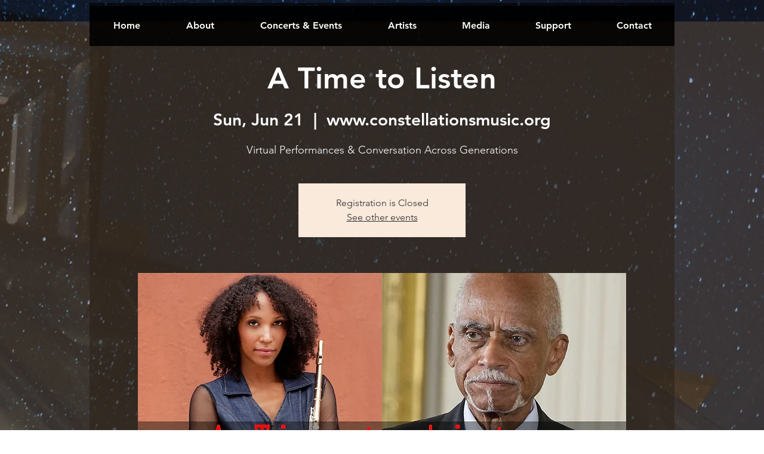

--- FILE ---
content_type: application/javascript
request_url: https://prism.app-us1.com/?a=475934147&u=https%3A%2F%2Fwww.constellationsmusic.org%2Fevent-details%2Fa-time-to-listen
body_size: 124
content:
window.visitorGlobalObject=window.visitorGlobalObject||window.prismGlobalObject;window.visitorGlobalObject.setVisitorId('4270c576-5267-408d-84bc-ecb0c737802e', '475934147');window.visitorGlobalObject.setWhitelistedServices('tracking', '475934147');